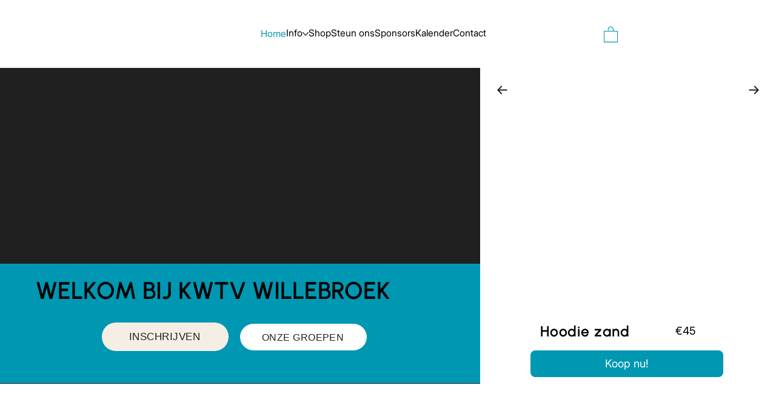

--- FILE ---
content_type: text/css; charset=utf-8
request_url: https://www.kwtv.be/_serverless/pro-gallery-css-v4-server/layoutCss?ver=2&id=comp-m3bxkhwy&items=0_2048_2048%7C0_5311_3541&container=835.265625_1152_387_720&options=gallerySizeType:px%7CgallerySizePx:292%7CimageMargin:16%7CisRTL:false%7CgridStyle:1%7CnumberOfImagesPerRow:3%7CgalleryLayout:2%7CtitlePlacement:SHOW_BELOW%7CcubeRatio:1.3333333333333333%7CisVertical:true%7CtextBoxHeight:150
body_size: -183
content:
#pro-gallery-comp-m3bxkhwy [data-hook="item-container"][data-idx="0"].gallery-item-container{opacity: 1 !important;display: block !important;transition: opacity .2s ease !important;top: 0px !important;left: 0px !important;right: auto !important;height: 430px !important;width: 373px !important;} #pro-gallery-comp-m3bxkhwy [data-hook="item-container"][data-idx="0"] .gallery-item-common-info-outer{height: 150px !important;} #pro-gallery-comp-m3bxkhwy [data-hook="item-container"][data-idx="0"] .gallery-item-common-info{height: 150px !important;width: 100% !important;} #pro-gallery-comp-m3bxkhwy [data-hook="item-container"][data-idx="0"] .gallery-item-wrapper{width: 373px !important;height: 280px !important;margin: 0 !important;} #pro-gallery-comp-m3bxkhwy [data-hook="item-container"][data-idx="0"] .gallery-item-content{width: 373px !important;height: 280px !important;margin: 0px 0px !important;opacity: 1 !important;} #pro-gallery-comp-m3bxkhwy [data-hook="item-container"][data-idx="0"] .gallery-item-hover{width: 373px !important;height: 280px !important;opacity: 1 !important;} #pro-gallery-comp-m3bxkhwy [data-hook="item-container"][data-idx="0"] .item-hover-flex-container{width: 373px !important;height: 280px !important;margin: 0px 0px !important;opacity: 1 !important;} #pro-gallery-comp-m3bxkhwy [data-hook="item-container"][data-idx="0"] .gallery-item-wrapper img{width: 100% !important;height: 100% !important;opacity: 1 !important;} #pro-gallery-comp-m3bxkhwy [data-hook="item-container"][data-idx="1"].gallery-item-container{opacity: 1 !important;display: block !important;transition: opacity .2s ease !important;top: 0px !important;left: 389px !important;right: auto !important;height: 430px !important;width: 374px !important;} #pro-gallery-comp-m3bxkhwy [data-hook="item-container"][data-idx="1"] .gallery-item-common-info-outer{height: 150px !important;} #pro-gallery-comp-m3bxkhwy [data-hook="item-container"][data-idx="1"] .gallery-item-common-info{height: 150px !important;width: 100% !important;} #pro-gallery-comp-m3bxkhwy [data-hook="item-container"][data-idx="1"] .gallery-item-wrapper{width: 374px !important;height: 280px !important;margin: 0 !important;} #pro-gallery-comp-m3bxkhwy [data-hook="item-container"][data-idx="1"] .gallery-item-content{width: 374px !important;height: 280px !important;margin: 0px 0px !important;opacity: 1 !important;} #pro-gallery-comp-m3bxkhwy [data-hook="item-container"][data-idx="1"] .gallery-item-hover{width: 374px !important;height: 280px !important;opacity: 1 !important;} #pro-gallery-comp-m3bxkhwy [data-hook="item-container"][data-idx="1"] .item-hover-flex-container{width: 374px !important;height: 280px !important;margin: 0px 0px !important;opacity: 1 !important;} #pro-gallery-comp-m3bxkhwy [data-hook="item-container"][data-idx="1"] .gallery-item-wrapper img{width: 100% !important;height: 100% !important;opacity: 1 !important;} #pro-gallery-comp-m3bxkhwy .pro-gallery-prerender{height:429.75px !important;}#pro-gallery-comp-m3bxkhwy {height:429.75px !important; width:1152px !important;}#pro-gallery-comp-m3bxkhwy .pro-gallery-margin-container {height:429.75px !important;}#pro-gallery-comp-m3bxkhwy .pro-gallery {height:429.75px !important; width:1152px !important;}#pro-gallery-comp-m3bxkhwy .pro-gallery-parent-container {height:429.75px !important; width:1168px !important;}